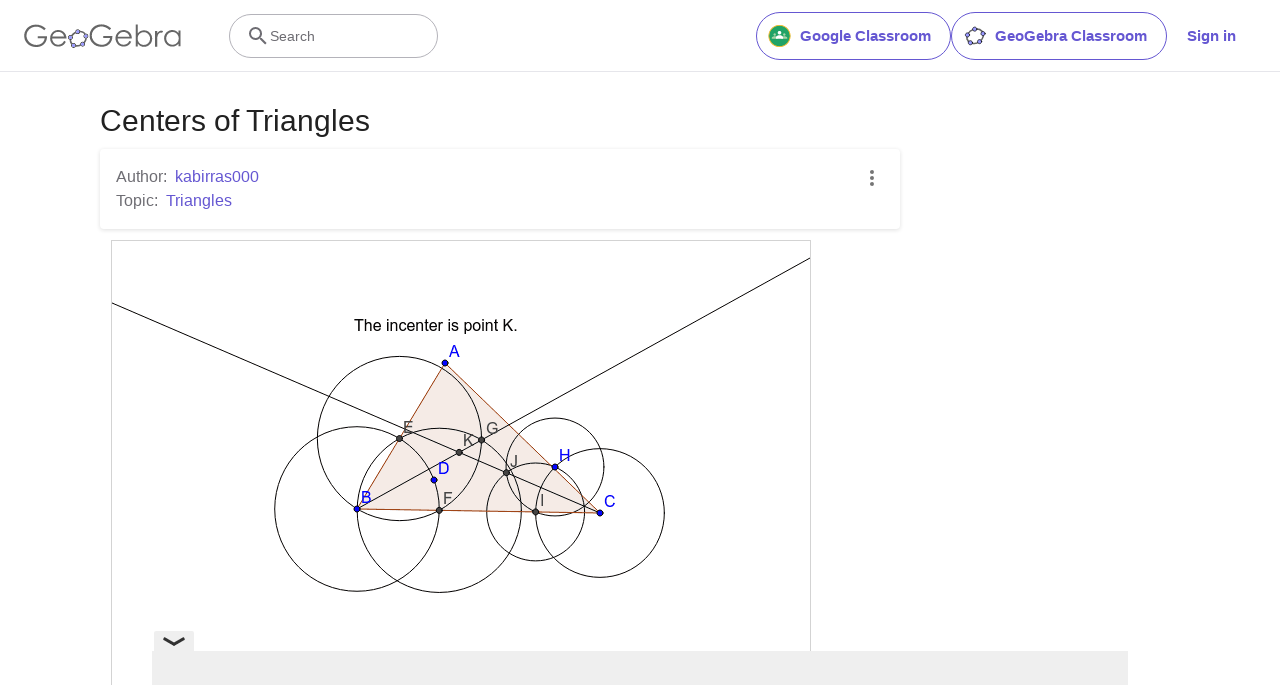

--- FILE ---
content_type: text/html; charset=utf-8
request_url: https://www.google.com/recaptcha/api2/aframe
body_size: 267
content:
<!DOCTYPE HTML><html><head><meta http-equiv="content-type" content="text/html; charset=UTF-8"></head><body><script nonce="ZvI5Ry8PEVcAYAcX4HL2gA">/** Anti-fraud and anti-abuse applications only. See google.com/recaptcha */ try{var clients={'sodar':'https://pagead2.googlesyndication.com/pagead/sodar?'};window.addEventListener("message",function(a){try{if(a.source===window.parent){var b=JSON.parse(a.data);var c=clients[b['id']];if(c){var d=document.createElement('img');d.src=c+b['params']+'&rc='+(localStorage.getItem("rc::a")?sessionStorage.getItem("rc::b"):"");window.document.body.appendChild(d);sessionStorage.setItem("rc::e",parseInt(sessionStorage.getItem("rc::e")||0)+1);localStorage.setItem("rc::h",'1768633468643');}}}catch(b){}});window.parent.postMessage("_grecaptcha_ready", "*");}catch(b){}</script></body></html>

--- FILE ---
content_type: text/plain
request_url: https://rtb.openx.net/openrtbb/prebidjs
body_size: -85
content:
{"id":"2d115002-3dd1-4993-82ff-e85c5f86d8fa","nbr":0}